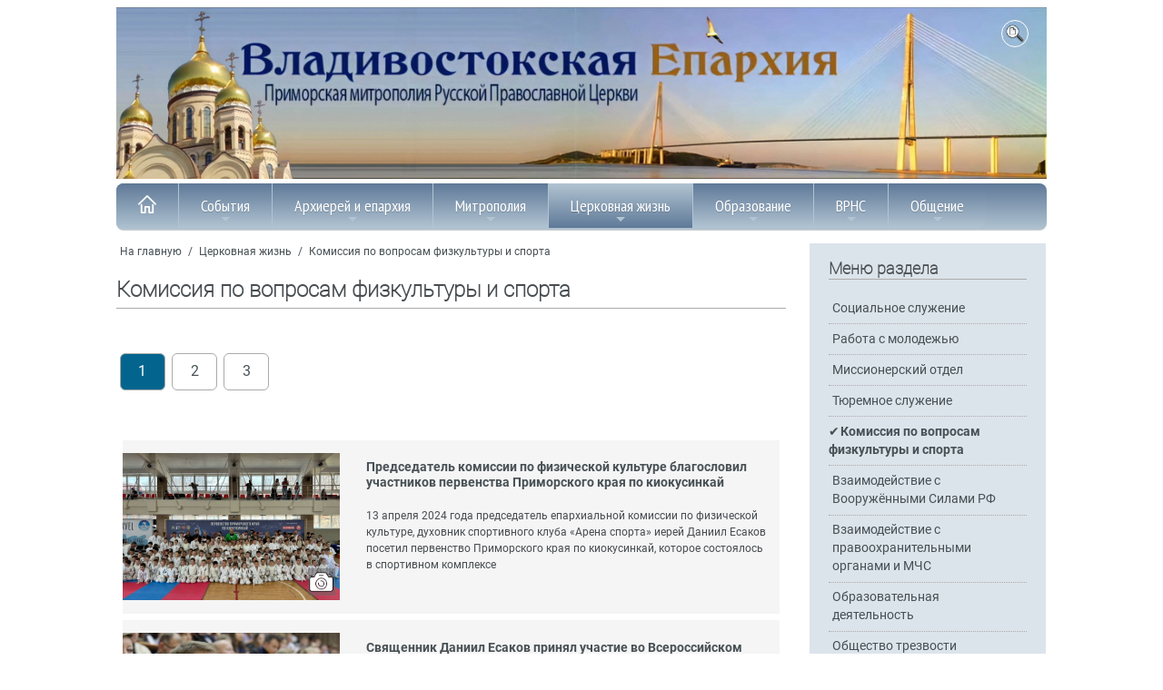

--- FILE ---
content_type: text/html; Charset=utf-8
request_url: https://vladivostok-eparhia.ru/society/komsport/
body_size: 52691
content:
<!DOCTYPE html>
<html>
<head>
<meta http-equiv="Content-Type" content="text/html; charset=utf-8">

<link rel="canonical" href="https://www.vladivostok-eparhia.ru/society/komsport/" />
<title> | Комиссия по вопросам физкультуры и спорта</title>

<meta name="description" content="">
<meta name="keywords" content="">
<meta name="viewport" content="width=device-width, initial-scale=1, shrink-to-fit=no">
<link rel="stylesheet" type="text/css" href="/www/css/roboto.css">
<link rel="stylesheet" type="text/css" href="/www/css/styles.css" />
<link href="/www/css/sm-core-css.css" rel="stylesheet" type="text/css" />
<link rel="stylesheet" href="/www/css/jquery.fancybox.min.css" />


</head>
<body>
  <div class="container" role="main">

	<header class="site__header">
		<div class="row topImg">
			<img src="/www/pics/TopImg2.jpg" onclick="location.href='/'" />
			<!--ul class="TopMenu hide_769">
				<li><a href="/community//">Контакты</a></li>
				<li><a href="#">Письмо в епархию</a></li>
				<li><a href="/map/">Карта сайта</a></li>
				<li><a href="/search/">Поиск</a></li>
			</ul-->
					<div class="topSearch" style="" onclick="toggle(document.getElementById('searchForm'));return false;">
						<img src="/www/pics/search_btn.png" style="width:20px; height:20px;">
					</div>
				<div id="searchForm">
					<div class="search_div">
						<form onsubmit="return CheckSearchForm(this)" action=/search/default.asp method="get">
							<table><tr><td>
								<input type="hidden" name="where" value="news"/>
								<input type="text" class="search_input" maxlength="128" size="15" value="Поиск на сайте" name="search" onfocus="if(this.value==&quot;Поиск на сайте&quot;)this.value=&quot;&quot;; this.focus()" onblur="if(this.value==&quot;&quot;)this.value=&quot;Поиск на сайте&quot;;" class="form-text" />
							</td><td>
								<input class="search_submit" type="submit" value="" /> 
							</table>
						</form>
					</div>
				</div>
		</div>
		
	<nav id="main-nav">
	<ul id="main-menu" class="sm sm-blue hide_menu">
		<li><a href="/"><img src="/www/pics/tohome.png"><i class="showmenu" onclick="document.getElementById('main-menu').classList.toggle('hide_menu');return false;"></i></a></li>
	<li><a href="/news/">События</a>
		<ul>
			<li><a href="/news/anons_kartinki/">Анонсы</a></li>
			<li><a href="/news/mitropolia/">Новости епархии</a>
			<ul>
					<li><a href="/news/mitropolia/2025/">Новости епархии 2025</a></li>
					<li><a href="/news/mitropolia/2204/">Новости епархии 2024</a></li>
					<li><a href="/news/mitropolia/2023/">Новости епархии 2023</a></li>
					<li><a href="/news/mitropolia/2022/">Новости епархии 2022</a></li>
					<li><a href="/news/mitropolia/2021/">Новости епархии 2021</a></li>
					<li><a href="/news/mitropolia/2020/">Новости епархии 2020</a></li>
					<li><a href="/news/mitropolia/2019/">Новости епархии 2019</a></li>
					<li><a href="/news/mitropolia/2018/">Новости епархии 2018</a></li>
					<li><a href="/news/mitropolia/2017/">Новости епархии 2017</a></li>
					<li><a href="/news/mitropolia/2016/">Новости епархии 2016</a></li>
					<li><a href="/news/mitropolia/2015/">Новости епархии 2015</a></li>
					<li><a href="/news/mitropolia/2014/">Новости епархии 2014</a></li>
					<li><a href="/news/mitropolia/2013/">Новости епархии 2013</a></li>
					<li><a href="/news/mitropolia/2012/">Новости епархии 2012</a></li>
					<li><a href="/news/mitropolia/2003_2011/">Новости епархии 2003-2011</a></li>
			</ul></li>
			<li><a href="/news/center/">Новости Центра духовного образования</a></li>
			<li><a href="/news/patriarhia/">В Московском Патриархате</a>
			<ul>
					<li><a href="/news/patriarhia/2023/">Новости Патриархии 2023</a></li>
					<li><a href="/news/patriarhia/2022/">Новости Патриархии 2022</a></li>
					<li><a href="/news/patriarhia/2021/">Новости Патриархии 2021</a></li>
					<li><a href="/news/patriarhia/2020/">Новости Патриархии 2020</a></li>
					<li><a href="/news/patriarhia/2019/">Новости Патриархии 2019</a></li>
					<li><a href="/news/patriarhia/2018/">Новости Патриархии 2018</a></li>
					<li><a href="/news/patriarhia/2017/">Новости Патриархии 2017</a></li>
					<li><a href="/news/patriarhia/2016/">Новости Патриархии 2016</a></li>
					<li><a href="/news/patriarhia/2015/">Новости Патриархии 2015</a></li>
			</ul></li>
			<li><a href="/news/patriarh/">Слово Патриарха</a></li>
			<li><a href="/news/prisutstvie/">Межсоборное присутствие</a>
			<ul>
					<li><a href="/news/prisutstvie/diskuss/">Обсуждение в епархии</a></li>
					<li><a href="/news/prisutstvie/news/">Новости</a></li>
			</ul></li>
			<li><a href="/news/chronika/">Расписание богослужений</a></li>
		</ul></li>
	<li><a href="/eparhia/">Архиерей и епархия</a>
		<ul>
			<li><a href="/eparhia/arhierej/">Архиерей</a>
			<ul>
					<li><a href="/eparhia/arhierej/pavel/">Управляющий епархией</a></li>
					<li><a href="/eparhia/arhierej/svyaz/">Контакты</a></li>
					<li><a href="/eparhia/arhierej/speeches/">Речи и интервью правящего Архиерея</a></li>
					<li><a href="/eparhia/arhierej/sheduler/">Расписание Богослужений</a></li>
			</ul></li>
			<li><a href="/eparhia/vikarij/">Викарий</a>
			<ul>
					<li><a href="/eparhia/vikarij/biografia/">Иннокентий, епископ Уссурийский</a></li>
					<li><a href="/eparhia/vikarij/statyi/">Статьи, проповеди, интервью</a></li>
					<li><a href="/eparhia/vikarij/adress/">Контакты</a></li>
			</ul></li>
			<li><a href="/eparhia/sud/">Епархиальный суд</a>
			<ul>
					<li><a href="/eparhia/sud/sbor/">Информация </a></li>
			</ul></li>
			<li><a href="/eparhia/otdel/">Отделы</a>
			<ul>
					<li><a href="/eparhia/otdel/sekretar/">Секретарь Епархии</a></li>
					<li><a href="/eparhia/otdel/kanztl/">Канцелярия</a></li>
					<li><a href="/eparhia/otdel/buhgalter/">Бухгалтерия</a></li>
					<li><a href="/eparhia/otdel/yuridich/">Юридический отдел</a></li>
					<li><a href="/eparhia/otdel/sklad/">Епархиальный склад</a></li>
					<li><a href="/eparhia/otdel/hozotdel/">Административно-хозяйственный отдел</a></li>
					<li><a href="/eparhia/otdel/biblioteka/">Епархиальная библиотека</a></li>
					<li><a href="/eparhia/otdel/info/">Информационно-издательский отдел, отдел по связям с общественностью</a></li>
					<li><a href="/eparhia/otdel/mission/">Миссионерский отдел</a></li>
					<li><a href="/eparhia/otdel/obrazovanie/">Отдел религиозного образования и катехизации</a>
				<ul>
							<li><a href="/eparhia/otdel/obrazovanie/proekt/">Центр организации обеспечения образовательных проектов</a></li>
				</ul></li>
					<li><a href="/eparhia/otdel/smi/">Отдел по взаимодействию со СМИ, пресс-служба</a></li>
					<li><a href="/eparhia/otdel/molod/">Молодёжный отдел</a>
				<ul>
							<li><a href="/eparhia/otdel/molod/bps/">Братство православных следопытов</a></li>
				</ul></li>
					<li><a href="/eparhia/otdel/blagotv/">Отдел по церковной благотворительности и социальному служению</a>
				<ul>
							<li><a href="/eparhia/otdel/blagotv/reab/">Душепопечительский центр </a></li>
							<li><a href="/eparhia/otdel/blagotv/miloserdie/">Епархиальная служба  добровольцев “Милосердие”</a></li>
							<li><a href="/eparhia/otdel/blagotv/sestr/">Сестричество при приходе храма Успения Пресвятой Богородицы</a></li>
							<li><a href="/eparhia/otdel/blagotv/zachita_materinstva_i_detstva/">Сектор по вопросам защиты семьи, материнства и детства</a></li>
				</ul></li>
					<li><a href="/eparhia/otdel/vs/">Отдел по взаимодействию с вооружёнными силами</a></li>
					<li><a href="/eparhia/otdel/pravo/">Отдел по тюремному служению</a></li>
					<li><a href="/eparhia/otdel/kazachestvo/">Отдел по работе с казачеством</a></li>
					<li><a href="/eparhia/otdel/vzaimorgani/">Отдел по взаимодействию с правоохранительными органами</a></li>
					<li><a href="/eparhia/otdel/drevhranit/">Древлехранитель</a></li>
					<li><a href="/eparhia/otdel/popehitelskaya_komissia/">Попечительская комиссия</a></li>
			</ul></li>
			<li><a href="/eparhia/blago/">Благочиния</a>
			<ul>
					<li><a href="/eparhia/blago/ztentr/">Владивостокские благочиния </a></li>
					<li><a href="/eparhia/blago/zapad/">Уссурийское благочиние</a></li>
					<li><a href="/eparhia/blago/okrug3/">Артемовское благочиние</a></li>
					<li><a href="/eparhia/blago/okrug4/">Хорольское благочиние</a></li>
					<li><a href="/eparhia/blago/sever/">Спасское благочиние</a></li>
					<li><a href="/eparhia/blago/hasan/">Надеждинское благочиние</a></li>
					<li><a href="/eparhia/blago/severnoe/">Северное благочиние</a></li>
			</ul></li>
			<li><a href="/eparhia/hramy/">Храмы</a></li>
			<li><a href="/eparhia/monah/">Монастыри</a>
			<ul>
					<li><a href="/eparhia/monah/troiza/">Свято-Троицкий Николаевский мужской монастырь</a></li>
					<li><a href="/eparhia/monah/serafim/">Свято-Серафимовский мужской монастырь</a></li>
					<li><a href="/eparhia/monah/rozshdestvo/">Богородице-Рождественский женский монастырь</a></li>
					<li><a href="/eparhia/monah/marfa/">Марфо-Мариинский женский монастырь</a></li>
					<li><a href="/eparhia/monah/kazan/">Женский монастырь в честь Казанской иконы Божией Матери</a></li>
			</ul></li>
			<li><a href="/eparhia/pastor/">Духовенство</a></li>
			<li><a href="/eparhia/novomucheniki/">Новомученики и исповедники Церкви Русской </a></li>
			<li><a href="/eparhia/organisazii/">Организации</a>
			<ul>
					<li><a href="/eparhia/organisazii/mol_dvizh/">Православное молодёжное движение</a></li>
					<li><a href="/eparhia/organisazii/prav_vrach/">Общество православных врачей</a></li>
					<li><a href="/eparhia/organisazii/zhizn/">Общественная организация “За жизнь и защиту семейных ценностей”</a></li>
					<li><a href="/eparhia/organisazii/venec/">Организация содействия молодой семье “Венец”</a></li>
					<li><a href="/eparhia/organisazii/slovo_istina/">Духовно-просветительский центр «Слово Истины»</a></li>
					<li><a href="/eparhia/organisazii/kolybel/">Центр защиты материнства «Колыбель»</a></li>
					<li><a href="/eparhia/organisazii/vrns/">Всемирный Русский Народный Собор - Приморское отделение</a></li>
			</ul></li>
			<li><a href="/eparhia/proekt/">Проекты</a>
			<ul>
					<li><a href="/eparhia/proekt/letopis_preobrazhenskogo_sobora/">Летопись строительства Преображенского кафедрального собора </a></li>
					<li><a href="/eparhia/proekt/krestny_hod/">Крестный ход с иконой “Собор покровителей воинства Российского”</a></li>
			</ul></li>
			<li><a href="/eparhia/nagrada/">Епархиальные награды</a></li>
			<li><a href="/eparhia/new/">История 1917-1991гг.</a>
			<ul>
					<li><a href="/eparhia/new/upr/">Церковное управление</a>
				<ul>
							<li><a href="/eparhia/new/upr/kiprian/">Архиепископ Киприан </a></li>
							<li><a href="/eparhia/new/upr/varsonofii/">Епископ Варсонофий </a></li>
							<li><a href="/eparhia/new/upr/german/">Епископ Герман</a></li>
				</ul></li>
					<li><a href="/eparhia/new/temples/">Храмы</a>
				<ul>
							<li><a href="/eparhia/new/temples/church_died/">Убиенные храмы </a></li>
							<li><a href="/eparhia/new/temples/st_evsevii/">Архиерейское подворье - Свято-Евсевиевский храм </a></li>
				</ul></li>
					<li><a href="/eparhia/new/monks/">Священнослужители, монашествующие и миряне Приморья безвинно пострадавшие от безбожников в годы гонений</a>
				<ul>
							<li><a href="/eparhia/new/monks/zimin/">Протоиерей Андрей Зимин</a></li>
				</ul></li>
					<li><a href="/eparhia/new/monastery/">Монастыри</a>
				<ul>
							<li><a href="/eparhia/new/monastery/ussuriisk/">Южно-Уссурийский Богородице-Рождественский женский  монастырь</a></li>
							<li><a href="/eparhia/new/monastery/smakovka/">Свято-Троицкий  Николаевский мужской монастырь</a></li>
				</ul></li>
			</ul></li>
			<li><a href="/eparhia/synodal/">История до 1917 г.</a>
			<ul>
					<li><a href="/eparhia/synodal/pravoslavie/">Распространение Православия в Приморье</a>
				<ul>
							<li><a href="/eparhia/synodal/pravoslavie/church/">Владивосток начинался с храма</a></li>
							<li><a href="/eparhia/synodal/pravoslavie/meet/">Первый миссионерский съезд</a></li>
							<li><a href="/eparhia/synodal/pravoslavie/stan/">Миссионерские станы</a></li>
				</ul></li>
					<li><a href="/eparhia/synodal/upravl/">Церковное управление</a>
				<ul>
							<li><a href="/eparhia/synodal/upravl/evsevii/">Архиепископ Евсевий (Никольский)</a></li>
							<li><a href="/eparhia/synodal/upravl/pivanovskii/">Викарий епископ Павел</a></li>
				</ul></li>
					<li><a href="/eparhia/synodal/churches/">Благочинная жизнь</a>
				<ul>
							<li><a href="/eparhia/synodal/churches/church/">Храмы Приморского края</a></li>
							<li><a href="/eparhia/synodal/churches/yspenskii/">Успенский Кафедральный собор </a></li>
							<li><a href="/eparhia/synodal/churches/pokrov/">Церковь Покрова</a></li>
							<li><a href="/eparhia/synodal/churches/scholl_church/">Церковь-школа </a></li>
							<li><a href="/eparhia/synodal/churches/st_evsevii/">Евсевиевская церковь </a></li>
							<li><a href="/eparhia/synodal/churches/vl_church/">Другие храмы Владивостока </a></li>
							<li><a href="/eparhia/synodal/churches/russkii/">Русский - остров православный</a></li>
							<li><a href="/eparhia/synodal/churches/potr_artur/">“Порт-Артурская” икона Пресвятой Богородицы</a></li>
				</ul></li>
					<li><a href="/eparhia/synodal/monastery/">Монашество и монастыри</a>
				<ul>
							<li><a href="/eparhia/synodal/monastery/shmakov_monast/">Свято-Троицкий Николаевский мужской монастырь </a></li>
							<li><a href="/eparhia/synodal/monastery/sergii/">Игумен Сергий (Озеров) </a></li>
							<li><a href="/eparhia/synodal/monastery/ussur_monast/">Южно - Уссурийский Рождество - Богородицкий женский монастырь</a></li>
							<li><a href="/eparhia/synodal/monastery/pavla/">Игумения Павла</a></li>
				</ul></li>
					<li><a href="/eparhia/synodal/life/">Жизнь христианская</a>
				<ul>
							<li><a href="/eparhia/synodal/life/school/">Церковно-приходские школы</a></li>
				</ul></li>
					<li><a href="/eparhia/synodal/vedomosti/">Владивостокские епархиальные ведомости</a></li>
			</ul></li>
			<li><a href="/eparhia/history/">Православие на Дальнем Востоке: публикации</a></li>
			<li><a href="/eparhia/blagovest/">Медиа</a>
			<ul>
					<li><a href="/blagovest/archive/">Приморский Благовест</a>
				<ul>
							<li><a href="/blagovest/archive/info/">Информация</a></li>
							<li><a href="/blagovest/archive/articles/">Статьи</a></li>
							<li><a href="/blagovest/archive/s_interviews/">Интервью</a></li>
							<li><a href="/blagovest/archive/faith/">“Правило веры”</a></li>
							<li><a href="/blagovest/archive/s_missiner/">Миссионерское обозрение</a></li>
							<li><a href="/blagovest/archive/announce/">Заявления</a></li>
							<li><a href="/blagovest/archive/youth/">Молодежное приложение</a></li>
				</ul></li>
					<li><a href="/eparhia/blagovest/publikazii/">Публикации</a></li>
					<li><a href="/eparhia/blagovest/video2013/">Видео</a></li>
					<li><a href="/eparhia/blagovest/internet/">Интернет-ресурсы</a></li>
					<li><a href="/eparhia/blagovest/monitor/">Мониторинг СМИ </a></li>
			</ul></li>
			<li><a href="/eparhia/contacts/">Контакты</a></li>
		</ul></li>
	<li><a href="/mitropolja/">Митрополия</a>
		<ul>
			<li><a href="/mitropolja/struktura/">Структура</a></li>
			<li><a href="/mitropolja/sait/">Электронные ресурсы</a></li>
			<li><a href="/mitropolja/map/">Карты Епархий Приморской Митрополии</a></li>
			<li><a href="/mitropolja/nahodka/">Новости Находкинской епархии</a></li>
			<li><a href="/mitropolja/arseniev/">Новости Арсеньевской епархии</a></li>
		</ul></li>
	<li><a href="/society/" class="current">Церковная жизнь</a>
		<ul>
			<li><a href="/society/socialministry/">Социальное служение</a>
			<ul>
					<li><a href="/society/socialministry/miloserdie/">Служба добровольцев «Милосердие»</a></li>
			</ul></li>
			<li><a href="/society/youth/">Работа с молодежью</a></li>
			<li><a href="/society/religii/">Миссионерское служение</a></li>
			<li><a href="/society/turma/">Тюремное служение</a></li>
			<li><a href="/society/komsport/" class="current">Комиссия по вопросам физкультуры и спорта</a></li>
			<li><a href="/society/military/">Взаимодействие с Вооружёнными Силами РФ</a></li>
			<li><a href="/society/mchs/">Взаимодействие с правоохранительными органами и МЧС</a></li>
			<li><a href="/society/education/">Образовательная деятельность</a></li>
			<li><a href="/society/sobriety/">Общество трезвости</a></li>
			<li><a href="/society/society/">Епархия и общество</a></li>
		</ul></li>
	<li><a href="/education/">Образование</a>
		<ul>
			<li><a href="/education/teol_school/">Духовный центр подготовки церковных специалистов </a>
			<ul>
					<li><a href="/education/teol_school/entrant/">Условия поступления</a></li>
					<li><a href="/education/teol_school/program/">Учебная программа</a></li>
					<li><a href="/education/teol_school/students/">Студенческая жизнь</a></li>
					<li><a href="/education/teol_school/contacts/">Контакты</a></li>
			</ul></li>
			<li><a href="/education/teol_university/">Теология (ДВФУ)</a>
			<ul>
					<li><a href="/education/teol_university/otzyv/">Отзывы выпускников и студентов</a></li>
					<li><a href="/education/teol_university/abiturient/">Информация для абитуриентов</a></li>
			</ul></li>
			<li><a href="/education/course/">Курсы по изучению основ Православия</a></li>
			<li><a href="/education/sunday_school/">Воскресные школы</a>
			<ul>
					<li><a href="/education/sunday_school/norm_document/">Нормативные документы </a></li>
					<li><a href="/education/sunday_school/metod_document/">Методические пособия</a></li>
			</ul></li>
			<li><a href="/education/oglasitelnaya_shkola/">Огласительная школа</a></li>
			<li><a href="/education/konkurs/">Конкурсы</a></li>
			<li><a href="/education/christian/">Основы Православия</a>
			<ul>
					<li><a href="/education/christian/vest/">Свидетельства веры</a>
				<ul>
							<li><a href="/education/christian/vest/schmakovka/">Жемчужина Уссурийского края</a></li>
							<li><a href="/education/christian/vest/sergeevka/">К Сергию Радонежскому  - в приморское село Сергеевку</a></li>
							<li><a href="/education/christian/vest/pritcha_bogach/">Притча о безумном богаче </a></li>
							<li><a href="/education/christian/vest/prosti_dolgi/">...И прости нам долги наша</a></li>
							<li><a href="/education/christian/vest/easter_pekin/">Пасха в Пекине </a></li>
							<li><a href="/education/christian/vest/monastery_ussuriisk/">Есть в далекой земле...</a></li>
							<li><a href="/education/christian/vest/mitr_nestor/">Митрополит Нестор</a></li>
							<li><a href="/education/christian/vest/ubrus/">Нерукотворный образ Спасителя как основа иконописи и иконопочитания</a></li>
							<li><a href="/education/christian/vest/myravjev/">Вся жизнь во славу Отечества</a></li>
				</ul></li>
					<li><a href="/education/christian/kresh/">Крещение</a>
				<ul>
							<li><a href="/education/christian/kresh/podgotovka/">О подготовке ко Крещению</a></li>
							<li><a href="/education/christian/kresh/vospr/">Какие обязанности у восприемников (крестных родителей)</a></li>
							<li><a href="/education/christian/kresh/kak_prav/">Как правильно креститься</a>
							<li><a href="/education/christian/kresh/simvol_veri/">Основы православия</a></li>
							<li><a href="/education/christian/kresh/tainstvo/">Совершение таинства Крещения</a></li>
							<li><a href="/education/christian/kresh/kresh_video/">О таинстве Крещения (видео)</a></li>
				</ul></li>
					<li><a href="/education/christian/miropomazanie/">Миропомазание</a>
				<ul>
							<li><a href="/education/christian/miropomazanie/miropom_video/">Таинство Миропомазания (видео)</a></li>
				</ul></li>
					<li><a href="/education/christian/ispoved/">Исповедь</a>
				<ul>
							<li><a href="/education/christian/ispoved/kak_proishodit/">Как происходит исповедь в храме</a></li>
							<li><a href="/education/christian/ispoved/kak/">Как готовиться к исповеди</a></li>
							<li><a href="/education/christian/ispoved/ispov_video/">Таинство Покаяния (видео)</a></li>
				</ul></li>
					<li><a href="/education/christian/prichast/">Причастие</a>
				<ul>
							<li><a href="/education/christian/prichast/prich_video/">Таинство Евхаристии (видео)</a></li>
							<li><a href="/education/christian/prichast/missli-uspenie/">Миссионерская Литургия в храме Успения</a></li>
				</ul></li>
					<li><a href="/education/christian/soborovanie/">Соборование</a>
				<ul>
							<li><a href="/education/christian/soborovanie/eleosv_video/">Таинство Елеосвящения (видео)</a></li>
				</ul></li>
					<li><a href="/education/christian/venchan/">Брак (Венчание)</a>
				<ul>
							<li><a href="/education/christian/venchan/tainstvo_lyubvi/">Таинство любви</a></li>
							<li><a href="/education/christian/venchan/1/">Таинство брака</a></li>
							<li><a href="/education/christian/venchan/vench_video/">Таинство Венчания (видео)</a></li>
							<li><a href="/education/christian/venchan/uchenbrak/">Православное учение о браке</a></li>
				</ul></li>
					<li><a href="/education/christian/svyashenstvo/">Священство</a>
				<ul>
							<li><a href="/education/christian/svyashenstvo/rukopol_video/">Таинство Священства (видео)</a></li>
				</ul></li>
					<li><a href="/education/christian/post/">Всё о постах</a>
				<ul>
							<li><a href="/education/christian/post/velikiy_post/">Великий пост</a></li>
							<li><a href="/education/christian/post/about/">Петров пост</a></li>
							<li><a href="/education/christian/post/uspenskiy/">Успенский пост</a></li>
							<li><a href="/education/christian/post/xmas/">Рождественский пост</a></li>
							<li><a href="/education/christian/post/trapeza/">Постная трапеза</a></li>
							<li><a href="/education/christian/post/odnodnevniy_post/">Однодневные посты</a></li>
							<li><a href="/education/christian/post/post_video/">О посте и их значение для христиан (видео)</a></li>
				</ul></li>
					<li><a href="/education/christian/saints/">Почитание святых</a>
				<ul>
							<li><a href="/education/christian/saints/icon/">Почитание святых икон </a></li>
							<li><a href="/education/christian/saints/relics/">Почитание мощей святых угодников Божиих</a></li>
							<li><a href="/education/christian/saints/svmoshi_video/">О почитании святых мощей (видео)</a></li>
				</ul></li>
					<li><a href="/education/christian/prazdnik/">Месяцеслов</a></li>
			</ul></li>
			<li><a href="/education/chteniya/">XXXIV Международные Рождественские образовательные чтения</a></li>
		</ul></li>
	<li><a href="/vrns/"> ВРНС</a>
		<ul>
			<li><a href="/vrns/o-vrns">О ВРНС</a></li>
			<li><a href="/vrns/primorie">Региональное отделение ВРНС</a></li>
			<li><a href="/vrns/forum/">Материалы форума</a>
			<ul>
					<li><a href="/vrns/forum/forum_1/">Форум 1    «Сила в единстве»</a></li>
					<li><a href="/vrns/forum/forum_2/">Форум 2 «Народосбережение как главный вектор развития Приморья»</a></li>
			</ul></li>
	</ul></li>
	<li><a href="/community/">Общение</a>
		<ul>
			<li><a href="/community/answe/">Вопрос - ответ</a></li>
			<li><a href="/community/snoska/">Полезные ссылки</a></li>
		</ul></li>

		</ul>
    </nav>
	
	</header>
	
	<article>
			
		<div class="row">
			<div class="BL">
			
		<div class="breadcrumbs">
			<a href="/">На главную</a>
 / <a href="/society/" class="path">Церковная жизнь</a> / <a href="/society/komsport/" class="path">Комиссия по вопросам физкультуры и спорта</a>
		</div>

			<h2>Комиссия по вопросам физкультуры и спорта</h2>
		
			<div class="bigstart"></div>
		
	<!-- BEGIN OF CONTENT -->
    <div class="body">
	
	</div>
	<!-- END OF CONTENT -->
	
	
	
	  <div class="row pagination"">
            <ul>
	
					<li><a class="active" href="?page=1">1</a></li>
				 
					<li><a href="?page=2">2</a></li>
				  
					<li><a href="?page=3">3</a></li>
				 
            </ul>
		  </div>
	<!-- START Ins_count=0/news_style=21 -->

				<div class="info_block style_18">
			
			<div class="news_item ">
				<div class="news_item__inner">							
					<div class="ImgBlock">
						<a href="?id=33138" title="Председатель комиссии по физической культуре благословил участников первенства Приморского края по киокусинкай"><img src="/www/news/2024/4/20151640859_b.jpg" alt="Председатель комиссии по физической культуре благословил участников первенства Приморского края по киокусинкай" /></a>
						<i class="photo_icon"></i>
					</div>
					<div class="dt">20.04.2024</div>
					<div class="news_title"><a href="?id=33138">Председатель комиссии по физической культуре благословил участников первенства Приморского края по киокусинкай</a></div>
					<div class="news_anons">13 апреля 2024 года председатель епархиальной комиссии по физической культуре, духовник спортивного клуба «Арена спорта» иерей Даниил Есаков посетил первенство Приморского края по киокусинкай, которое состоялось в спортивном комплексе</div>
					
				</div>
			</div>
			
			
					<div class="clear"></div>
			
			<div class="news_item ">
				<div class="news_item__inner">							
					<div class="ImgBlock">
						<a href="?id=32188" title="Священник Даниил Есаков принял участие во Всероссийском форуме «Вера и спорт»"><img src="/www/news/2023/9/Screenshot_2.png" alt="Священник Даниил Есаков принял участие во Всероссийском форуме «Вера и спорт»" /></a>
						<i class="photo_icon"></i>
					</div>
					<div class="dt">19.09.2023</div>
					<div class="news_title"><a href="?id=32188">Священник Даниил Есаков принял участие во Всероссийском форуме «Вера и спорт»</a></div>
					<div class="news_anons">В рамках I Всероссийских спортивных игр святого благоверного князя Александра Невского состоялся форум «Вера и спорт». В мероприятиях форума принял участие руководитель спортивного отдела Владивостокской епархии иерей Даниил Есаков</div>
					
				</div>
			</div>
			
			
					<div class="clear"></div>
			
			<div class="news_item ">
				<div class="news_item__inner">							
					<div class="ImgBlock">
						<a href="?id=32187" title="Команда приморских стритболистов приняла участие в I Всероссийских спортивных играх святого благоверного князя Александра Невского"><img src="/www/news/2023/9/1912146458_b.jpg" alt="Команда приморских стритболистов приняла участие в I Всероссийских спортивных играх святого благоверного князя Александра Невского" /></a>
						<i class="photo_icon"></i>
					</div>
					<div class="dt">19.09.2023</div>
					<div class="news_title"><a href="?id=32187">Команда приморских стритболистов приняла участие в I Всероссийских спортивных играх святого благоверного князя Александра Невского</a></div>
					<div class="news_anons">С 13 по 15 сентября 2023 года в крупнейшем в Западной Сибири спортивно-развлекательном комплексе «Кузбасс-Арена» состоялись I Всероссийские спортивные игры святого благоверного князя Александра Невского.</div>
					
				</div>
			</div>
			
			
					<div class="clear"></div>
			
			<div class="news_item ">
				<div class="news_item__inner">							
					<div class="ImgBlock">
						<a href="?id=30106" title="Руководитель комиссии посетил открытый турнир по кикбоксингу"><img src="/www/news/2022/5/03(1).jpg" alt="Руководитель комиссии посетил открытый турнир по кикбоксингу" /></a>
						<i class="photo_icon"></i>
					</div>
					<div class="dt">24.05.2022</div>
					<div class="news_title"><a href="?id=30106">Руководитель комиссии посетил открытый турнир по кикбоксингу</a></div>
					<div class="news_anons"> Владивосток . 21 мая 2022 года, руководитель комиссии по вопросам физической культуры и спорта иерей Даниил Есаков посетил открытый турнир по кикбоксингу среди новичков. Отец Даниил на открытии турнира обратился к участникам и гостям соревнования со </div>
					
				</div>
			</div>
			
			
					<div class="clear"></div>
			
			<div class="news_item ">
				<div class="news_item__inner">							
					<div class="ImgBlock">
						<a href="?id=26240" title="Спортсмены заказали благодарственный молебен"><img src="/www/news/2019/11/IMG_7753.jpg" alt="Спортсмены заказали благодарственный молебен" /></a>
						<i class="photo_icon"></i>
					</div>
					<div class="dt">22.11.2019</div>
					<div class="news_title"><a href="?id=26240">Спортсмены заказали благодарственный молебен</a></div>
					<div class="news_anons"> Владивосток. Клирик храма святителя Николая Чудотворца иерей Даниил Есаков, руководитель епархиальной комиссии по вопросам физической культуры и спорта, совершил благодарственный молебен за помощь Всевышнего спортсменам, представлявшим беговые клубы </div>
					
				</div>
			</div>
			
			
					<div class="clear"></div>
			
			<div class="news_item ">
				<div class="news_item__inner">							
					<div class="ImgBlock">
						<a href="?id=26182" title="В колонии-поселении прошли соревнования по гиревому спорту"><img src="/www/news/2019/11/IMG_5408-12-11-19-01-33.JPG" alt="В колонии-поселении прошли соревнования по гиревому спорту" /></a>
						<i class="photo_icon"></i>
					</div>
					<div class="dt">13.11.2019</div>
					<div class="news_title"><a href="?id=26182">В колонии-поселении прошли соревнования по гиревому спорту</a></div>
					<div class="news_anons"> Владивосток. Клирик храма Святителя Николая Чудотворца иерей Даниил Есаков, руководитель епархиальной комиссии по вопросам физической культуры и спорта, организовал&nbsp;соревнования по поднятию гирь в колонии-поселении №49. &nbsp;Отбывающие наказание </div>
					
				</div>
			</div>
			
			
					<div class="clear"></div>
			
			<div class="news_item ">
				<div class="news_item__inner">							
					<div class="ImgBlock">
						<a href="?id=25927" title="В колонии-поселении прошел спортивный турнир при участии священника"><img src="/www/news/2019/8/image-07-10-19-12-04.jpg" alt="В колонии-поселении прошел спортивный турнир при участии священника" /></a>
						<i class="photo_icon"></i>
					</div>
					<div class="dt">09.10.2019</div>
					<div class="news_title"><a href="?id=25927">В колонии-поселении прошел спортивный турнир при участии священника</a></div>
					<div class="news_anons"> Владивосток. Клирик храма святителя Николая Чудотворца иерей Даниил Есаков, руководитель Епархиальной комиссии по вопросам физической культуры и спорта, посетил ФКУ &laquo;Колония-поселение №49&raquo;. После беседы с осуждёнными на духовные темы отец </div>
					
				</div>
			</div>
			
			
					<div class="clear"></div>
			
			<div class="news_item ">
				<div class="news_item__inner">							
					<div class="ImgBlock">
						<a href="?id=25900" title="Председатель комиссии по физической культуре благословил участников турнира "><img src="/www/IMG_7297-05-10-19-02-14.JPG" alt="Председатель комиссии по физической культуре благословил участников турнира " /></a>
						<i class="photo_icon"></i>
					</div>
					<div class="dt">07.10.2019</div>
					<div class="news_title"><a href="?id=25900">Председатель комиссии по физической культуре благословил участников турнира </a></div>
					<div class="news_anons"> Владивосток. &nbsp;Иерей Даниил Есаков, председатель епархиальнй комиссии по физической культуре,&nbsp; обратился с приветственной речью к участникам соревнований по кикбоксингу в память о Михаиле Ивановиче Лемеше, основателе и популяризаторе данного </div>
					
				</div>
			</div>
			
			
					<div class="clear"></div>
			
			<div class="news_item ">
				<div class="news_item__inner">							
					<div class="ImgBlock">
						<a href="?id=25249" title="В спортивно-патриотической игре «Зарница» принял участие руководитель епархиальной комиссии"><img src="/www/news/2019/6/ZarnitsaDaniilPriest_0104_1000_11062019.jpg" alt="В спортивно-патриотической игре «Зарница» принял участие руководитель епархиальной комиссии" /></a>
						<i class="photo_icon"></i>
					</div>
					<div class="dt">09.06.2019</div>
					<div class="news_title"><a href="?id=25249">В спортивно-патриотической игре «Зарница» принял участие руководитель епархиальной комиссии</a></div>
					<div class="news_anons">Приморские школьники продемонстрировали отличные результаты по спортивному ориентированию и интерес к патриотическим мероприятиям.</div>
					
				</div>
			</div>
			
			
					<div class="clear"></div>
			
			<div class="news_item ">
				<div class="news_item__inner">							
					<div class="ImgBlock">
						<a href="?id=24641" title="Встреча с чемпионом мира по армрестлингу"><img src="/www/news/2019/3/BraginSportFirstPage_0102_20032019.jpg" alt="Встреча с чемпионом мира по армрестлингу" /></a>
						
					</div>
					<div class="dt">21.03.2019</div>
					<div class="news_title"><a href="?id=24641">Встреча с чемпионом мира по армрестлингу</a></div>
					<div class="news_anons">Секретарь регионального отделения ВРНС благословил спортсмена на соревнования чемпионата России по силовым видам спорта.</div>
					
				</div>
			</div>
			
			
					<div class="clear"></div>
			
			</div>

	
	
	  <div class="row pagination"">
            <ul>
	
					<li><a class="active" href="?page=1">1</a></li>
				 
					<li><a href="?page=2">2</a></li>
				  
					<li><a href="?page=3">3</a></li>
				 
            </ul>
		  </div>
	
		</div>
		<div class="SR">
			
			<div class="info_block" style="margin-top: 15px;">
				<h2>Меню раздела</h2>
                <ul class="dopmenu">
	
	<li><a href="/society/socialministry/">Социальное служение</a></li>
	
	<li><a href="/society/youth/">Работа с молодежью</a></li>
	
	<li><a href="/society/religii/">Миссионерский отдел</a></li>
	
	<li><a href="/society/turma/">Тюремное служение</a></li>
	
	<li class="active"><a href="/society/komsport/">Комиссия по вопросам физкультуры и спорта</a></li>
	
	<li><a href="/society/military/">Взаимодействие с Вооружёнными Силами РФ</a></li>
	
	<li><a href="/society/mchs/">Взаимодействие с правоохранительными органами и МЧС</a></li>
	
	<li><a href="/society/education/">Образовательная деятельность</a></li>
	
	<li><a href="/society/sobriety/">Общество трезвости</a></li>
	
	<li><a href="/society/society/">Епархия и общество</a></li>
	
				</ul>
			</div>
	<div class="info_block shadow" style="background:none;margin-top:20px;">
    <h2>Мы в соцсетях</h2>
    <noindex style="width:150%;">
        <div class="socialnet_grid">
            <div>
                <a rel="nofollow" href="http://vk.com/club51565977" target="_blank" rel="nofollow">
                    <img alt="vkontakte" src="/www/pics/seti_b.png"></img>
                </a>
            </div>
            <div>
                <a rel="nofollow" href="https://ok.ru/group/53216990134421" target="_blank" rel="nofollow">
                    <img alt="odnoklassniki" src="/www/pics/seti_o.png"></img>
                </a>
            </div>
            <div>
                <a rel="nofollow" href="https://rutube.ru/channel/58298300/" target="_blank" rel="nofollow">
                    <img class="aligncenter size-thumbnail wp-image-2881" src="//vl.cerkov.ru/files/2025/03/rutube-icon-150x150.png" alt="" width="42" height="42" />
                </a>
            </div>
            <div>
                <a rel="nofollow" href="https://t.me/vdk_eparhia" target="_blank" rel="noopener">
                    <img class="wp-image-2743 alignnone" src="//vl-preobrazhenie.cerkov.ru/files/2025/02/icon_telegram-min-300x300.png" alt="" width="42" height="42" />
                </a>
            </div>
        </div>
    </noindex>
</div>
	<!-- BEGIN OF INSERTIONS block_id=/block_style=24 -->
	<!-- START Ins_count=2/news_style=24 -->

				<div class="info_block shadow style_24 no_anons clearfix">
				
			<h2>Популярное</h2>
		
			<div class="news_item ">
				<div class="news_item__inner">							
					<div class="ImgBlock">
						<a href="/news/mitropolia/?id=36552" title="В Артёме обсудили перспективы сотрудничества епархии и образовательных учреждений"><img src="/www/news/2026/1/IMG_20260101_144234_996.jpg" alt="В Артёме обсудили перспективы сотрудничества епархии и образовательных учреждений" /></a>
						<i class="photo_icon"></i>
					</div>
					<div class="dt">01.01.2026</div>
					<div class="news_title"><a href="/news/mitropolia/?id=36552">В Артёме обсудили перспективы сотрудничества епархии и образовательных учреждений</a></div>
					<div class="news_anons">В г. Артёме состоялась рабочая встреча настоятеля храма Богоявления иерея Дионисия Ищенко с руководителями дошкольных образовательных учреждени</div>
					
				</div>
			</div>
			
			
			<div class="news_item ">
				<div class="news_item__inner">							
					<div class="ImgBlock">
						<a href="/news/mitropolia/?id=36553" title="Глава митрополии возглавил полиелейное богослужение в Спасо-Преображенском соборе"><img src="/www/news/2026/1/IMG_20260101_203311_121(1).jpg" alt="Глава митрополии возглавил полиелейное богослужение в Спасо-Преображенском соборе" /></a>
						<i class="photo_icon"></i>
					</div>
					<div class="dt">01.01.2026</div>
					<div class="news_title"><a href="/news/mitropolia/?id=36553">Глава митрополии возглавил полиелейное богослужение в Спасо-Преображенском соборе</a></div>
					<div class="news_anons">В канун дня памяти св. прав. Иоанна Кронштадтского, митрополит Владивостокский и Приморский Павел совершил полиелейное богослужение в Спасо-Преображенском кафедральном соборе г. Владивостока</div>
					
				</div>
			</div>
			
			
			<div class="clear"></div>
			
			
		<div style="width:100%">
		<a class="more" href="/news/mitropolia/" style="display:block">Читать все</a>
		</div>
	
			</div>
	
	<!-- END OF INSERTIONS block_id=1000/block_style=24 -->

		</div>				
	</div>			
		
		
		<div class="row">
			<div class="SL">
				
			</div>
			<div class="BR">
				
			</div>				
		</div>			
		
	<div class="row">
		<div class="BL">
				
		</div>
		<div class="SR">
			
		</div>				
	</div>			
	

	</article>
	<footer>
		<div class="footer_inside">
					
		<div class="tbl">
			<ul class="menu">
				<li><a href="/">Главная</a></li>

				<li><a href="/news/">События</a></li>
	
				<li><a href="/eparhia/">Архиерей и епархия</a></li>
	
				<li><a href="/mitropolja/">Митрополия</a></li>
	
				<li><a class="active" href="/society/">Церковная жизнь</a></li>
	
				<li><a href="/education/">Образование</a></li>
	
				<li><a href="/vrns/"> ВРНС</a></li>
	
				<li><a href="/community/">Общение</a></li>
	
				</ul>
		</div>

			<div class="foot_krug">
				<span>
					<div class="ImgBlock">
						<a href="/eparhia/churches/?ID=5229"><img src="/www/imgs/krug-1.png" /></a>
					</div>
					<a class="news_title" href="/eparhia/churches/?ID=5229">Святыни</a>
				</span>
				<span>
					<div class="ImgBlock">
						<a href="/eparhia/monah/"><img src="/www/imgs/krug-2.png" /></a>
					</div>
					<a class="news_title" href="/eparhia/monah/">Монастыри</a>
				</span>
				<span>
					<div class="ImgBlock">
						<a href="/eparhia/churches/?ID=5229"><img src="/www/imgs/krug-3.png" /></a>
					</div>
					<a class="news_title" href="/eparhia/synodal/">История</a>
				</span>				
			</div>
			
			<ul class="socialnet"><noindex>
				<li><a href="https://elitsy.ru/eparchy/112/news/" target="_blank" rel="nofollow">
					<img alt="twitter" src="/www/pics/seti_e.png"></img></a>
				</li>
				<li><a href="http://vk.com/club51565977" target="_blank" rel="nofollow">
					<img alt="vkontakte" src="/www/pics/seti_b.png"></img></a>
				</li>	
				<!--li><a href="http://www.facebook.com/VladivostokskaaEparhia" target="_blank" rel="nofollow">
					<img alt="facebook" src="/www/pics/seti_f.png"></img></a>
				</li-->	
				<li><a href="https://twitter.com/VL_Eparchia" target="_blank" rel="nofollow">
					<img alt="twitter" src="/www/pics/seti_t.png"></img></a>
				</li>
				<li><a href="https://ok.ru/group/53216990134421" target="_blank" rel="nofollow">
					<img alt="odnoklassniki" src="/www/pics/seti_o.png"></img></a>
				</li>
			 </noindex>
			</ul>

			<div class="clear"></div>
			<div class="Copyright">
				<p>© Религиозная организация "Владивостокская епархия Русской Православной Церкви (Московский Патриархат)"<br />
По благословению митрополита Владивостокского и Приморского Павла.<br /></p>

















			</div>
			<div class="counter">
				
<!-- Yandex.Metrika counter -->
<script type="text/javascript" >
   (function(m,e,t,r,i,k,a){m[i]=m[i]||function(){(m[i].a=m[i].a||[]).push(arguments)};
   m[i].l=1*new Date();
   for (var j = 0; j < document.scripts.length; j++) {if (document.scripts[j].src === r) { return; }}
   k=e.createElement(t),a=e.getElementsByTagName(t)[0],k.async=1,k.src=r,a.parentNode.insertBefore(k,a)})
   (window, document, "script", "https://mc.yandex.ru/metrika/tag.js", "ym");

   ym(31301298, "init", {
        clickmap:true,
        trackLinks:true,
        accurateTrackBounce:true
   });
</script>
<noscript><div><img src="https://mc.yandex.ru/watch/31301298" style="position:absolute; left:-9999px;" alt="" /></div></noscript>
<!-- /Yandex.Metrika counter -->
			</div>
		</div>
	</footer>
	<p id="back-top"><a href="#top"><span></span>Наверх</a></p>
	
<script src="/www/js/jquery-3.3.1.min.js"></script>
<script src="/www/js/jquery.smartmenus.js"></script>
<script src="/www/js/jquery.fancybox.min.js"></script>
<script src="/www/js/scripts.js"></script>
</body>
</html><!--Страница сформирована за 0,84 секунды. ( 7:54:48,94 -  7:54:49,78)-->